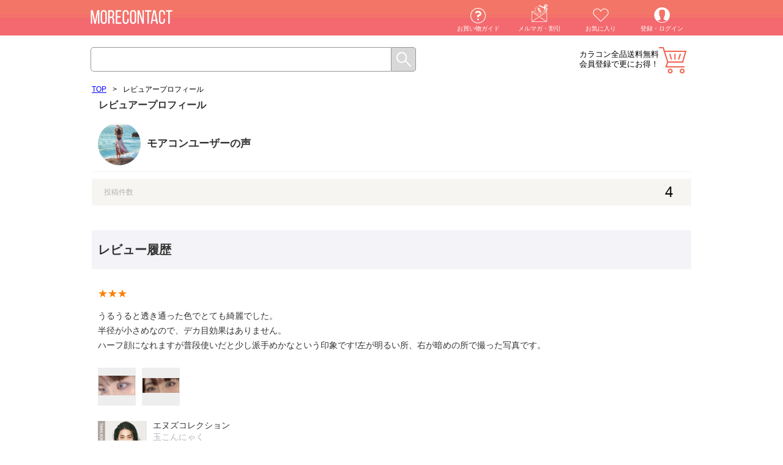

--- FILE ---
content_type: text/html; charset=UTF-8
request_url: https://morecon.jp/reviewer/747336
body_size: 10808
content:
<!DOCTYPE html><html lang="ja"><head prefix="og: http://ogp.me/ns# fb: http://ogp.me/ns/fb# article: http://ogp.me/ns/article#"><meta http-equiv="Content-Type" content="text/html; charset=UTF-8" /><title>レビュアープロフィール | モアコンタクト(モアコン)公式カラコン通販</title><meta name="viewport" content="width=1024"><meta http-equiv="Expires" content="86400"><meta http-equiv="Content-Script-Type" content="text/javascript" /><meta http-equiv="Content-Style-Type" content="text/css" /><meta http-equiv="X-UA-Compatible" content="IE=edge"><!-- ファビコン --><link rel="shortcut icon" href="https://d28qg0el9tv5wv.cloudfront.net/favicon.ico" type="image/x-icon"><link rel="apple-touch-icon" href="https://d28qg0el9tv5wv.cloudfront.net/apple-touch-icon152.png"><link rel="apple-touch-icon" sizes="76x76" href="https://d28qg0el9tv5wv.cloudfront.net/apple-touch-icon76.png"><link rel="apple-touch-icon" sizes="120x120" href="https://d28qg0el9tv5wv.cloudfront.net/apple-touch-icon120.png"><link rel="apple-touch-icon" sizes="152x152" href="https://d28qg0el9tv5wv.cloudfront.net/apple-touch-icon152.png"><!-- 基本description --><meta name="copyright" content="Copyright (C) 2015 Rise UP, Inc. All Rights Reserved."><link rel="canonical" href="https://morecon.jp/reviewer/747336" /><!-- OGP&Twitter --><meta property="og:title" content="モアコンタクト | レビュアープロフィール"><meta property="og:description" content=""><meta property="og:type" content="website"><meta property="og:url" content="https://morecon.jp/reviewer/747336"><meta property="og:image" content="https://d28qg0el9tv5wv.cloudfront.net/no_image.png"><meta property="og:site_name" content="モアコンタクト"><meta name="thumbnail" content="https://d28qg0el9tv5wv.cloudfront.net/no_image.png" /><meta name="twitter:card" content="summary_large_image"><meta name="twitter:site" content="@more_contact"><script type="text/javascript">var dataLayer = window.dataLayer || [];</script><!-- Google Tag Manager --><script>(function(w,d,s,l,i){w[l]=w[l]||[];w[l].push({'gtm.start':new Date().getTime(),event:'gtm.js'});var f=d.getElementsByTagName(s)[0],j=d.createElement(s),dl=l!='dataLayer'?'&l='+l:'';j.async=true;j.src='https://www.googletagmanager.com/gtm.js?id='+i+dl;f.parentNode.insertBefore(j,f);})(window,document,'script','dataLayer','GTM-T7D4DR');</script><!-- End Google Tag Manager --><!-- HTML5 IE対策 --><!--[if lt IE 9]><script type="text/javascript" src="https://html5shim.googlecode.com/svn/trunk/html5.js"></script><![endif]--><link rel="stylesheet" type="text/css" href="https://d28qg0el9tv5wv.cloudfront.net/css/main_pc.css?v=2025090911"><style type="text/css">header,footer,nav,section,article,figure,aside {display:block;}</style><script type="text/javascript" src="https://d28qg0el9tv5wv.cloudfront.net/js/jquery.min.js?v=20251224"></script><script type="text/javascript" src="/js/pc/main.min.js?v=20231018"></script><script type="text/javascript" src="https://d28qg0el9tv5wv.cloudfront.net/js/validation.js?v=20251224"></script><script type="text/javascript" src="https://d28qg0el9tv5wv.cloudfront.net/js/eccube.js?v=20220905"></script><script type="text/javascript" src="https://d28qg0el9tv5wv.cloudfront.net/js/jquery-animate-css-rotate-scale.js?v=20251224"></script><script type="text/javascript" src="https://d28qg0el9tv5wv.cloudfront.net/js/jquery.easing.1.3.js?v=20251224"></script><script type="text/javascript" src="https://d28qg0el9tv5wv.cloudfront.net/js/HeightAdjust.js?v=20251224"></script><script type="text/javascript" src="https://d28qg0el9tv5wv.cloudfront.net/js/ga.js?v=20251224"></script><!-- #2342 次期メジャーバージョン(2.14)にてeccube.legacy.jsは削除予定.モジュール、プラグインの互換性を考慮して2.13では残します. --><script type="text/javascript" src="https://d28qg0el9tv5wv.cloudfront.net/js/eccube.legacy.js?v=20251224"></script><script type="text/javascript" src="https://d28qg0el9tv5wv.cloudfront.net/js/morecon.js?v=20251224" charset="utf-8"></script><script type="text/javascript">$(function(){});</script><!-- Ad google except for cvpage by plan-b & septeni --><!-- Global site tag (gtag.js) - Google Ads: 793929657 --><script async src="https://www.googletagmanager.com/gtag/js?id=AW-793929657"></script><script>window.dataLayer = window.dataLayer || [];function gtag(){dataLayer.push(arguments);}gtag('js', new Date());gtag('config', 'AW-793929657');gtag('config', 'AW-930578052');gtag('config', 'AW-760232774');</script><!-- Event snippet for Example dynamic remarketing page --><script>gtag('event', 'page_view', {'send_to': 'AW-930578052','ecomm_prodid': '','ecomm_pagetype': 'product','ecomm_totalvalue': ''});</script><!-- System CartRecovery for cartpage --><script>contx = {'user': {'id': ''},'cart': {'items': []}};</script><!-- System CartRecovery for allpage --><script>(function(w,d,s,c,i){w[c]=w[c]||{};w[c].trackingId=i;var f=d.getElementsByTagName(s)[0],j=d.createElement(s);j.async=true;j.src='//cdn.contx.net/collect.js';f.parentNode.insertBefore(j,f);})(window,document,'script','contx','CTX-LEHg2Lwf');</script><!-- CAW Tracking Mark Code Start by opt --><script>!function(e,t,n,r,a,c,s){e.TrackerObject=a,e[a]=e[a]|| function(){(e[a].q=e[a].q||[]).push(arguments)},e[a].l=1*new Date,c=t.createElement(n), s=t.getElementsByTagName(n)[0],c.async=1,c.src=r+"?_t="+e[a].l, s.parentNode.insertBefore(c,s)} (window,document,"script","https://script-ad.mobadme.jp/js/tracker.js","trk"); trk("configure", "domain", "morecon.jp");trk("set", "43621");</script><!-- CAW Tracking Mark Code End by opt--><!-- System KARTE for allpage --><script>!function(n){var a=window[n]=function(){var n=[].slice.call(arguments);return a.x?a.x.apply(0,n):a.q.push(n)};a.q=[],a.i=Date.now()}("krt")</script><script async src="https://cdn-edge.karte.io/51a3f7d9b1d66d859cdadcc155fd6554/edge.js"></script><!-- START Rakuten Marketing Tracking --><script type="text/javascript">(function (url) {/*Tracking BootstrapSet Up DataLayer objects/properties here*/if(!window.DataLayer){window.DataLayer = {};}if(!DataLayer.events){DataLayer.events = {};}DataLayer.events.SiteSection = "1";var loc, ct = document.createElement("script");ct.type = "text/javascript";ct.async = true;ct.src = url;loc = document.getElementsByTagName('script')[0];loc.parentNode.insertBefore(ct, loc);}(document.location.protocol + "//intljs.rmtag.com/115260.ct.js"));</script><!-- END Rakuten Marketing Tracking --><script src="//statics.a8.net/a8sales/a8sales.js"></script><style>.icons_gr .icon_reserve {background-color: #f8903b;color: #fff;}.icons_gr .icon_mp {background-color: #800080;color: #fff;}.list_line_color article .icon_reserve, .list_line_bland article .icon_reserve, .list_line_model article .icon_reserve, .list_line_style article .icon_reserve {position: absolute;top: 0;right: 0;padding: 5px 20px;background-color: #f8903b;text-align: center;color: #fff;font-size: 10px;border-radius: 0px 3px 0 0;}.in_cart article .info .icon .icon_reserve {background: #f8903b}</style><script src="https://d28qg0el9tv5wv.cloudfront.net/js/lazysizes.min.js"></script><script>(function() {window.lazySizesConfig = window.lazySizesConfig || {};})();</script></head><!-- ▼BODY部 スタート --><body><!-- Google Tag Manager (noscript) --><noscript><iframe src="https://www.googletagmanager.com/ns.html?id=GTM-T7D4DR" height="0" width="0" style="display:none;visibility:hidden"></iframe></noscript><!-- End Google Tag Manager (noscript) --><div id="Wrapper"><header><!--▼HEADER--><link href="https://d28qg0el9tv5wv.cloudfront.net/assets/css/headerPartsPc.css?v=20250808" rel="stylesheet"><p class="logo"><a href="https://morecon.jp/"><img src="https://d28qg0el9tv5wv.cloudfront.net/img/pc/common/header/logo_off.png?v=3" alt="カラコン通販【送料無料・当日発送】（度あり・度なし・ワンデー）" width="100%"></a></p><div id="header-menu-pc"></div><div class="search"><form method="GET" action="/search"><input type="text" id="SearchBox" name="keyword" value="" autocomplete="off"><input type="submit" value="" class="send_btn"><div class="clear_fix"></div></form></div><div id="user-status-pc"></div><div id="cart-button-pc"></div><div class="clear_fix"></div><script type="text/javascript" src="https://d28qg0el9tv5wv.cloudfront.net/assets/js/headerPartsPc.js?v=20250808"></script><!--▲HEADER--></header><div class="cart_contents"><main class="contents"><!-- ▼メイン --><style>.blockTitle {height: 64px;background-color: rgb(244, 244, 248);line-height: 64px;color: rgb(50, 50, 50);font-size: 20px;padding: 0 10px;font-weight: bold;}.productInfo .productBlock a {text-decoration: none;color: rgb(50, 50, 50);background-image: url(/img/parts/arrow_right@3x.png);background-size: 20px;background-repeat: no-repeat;background-position: right -3px center;display: block;padding-right: 30px;padding-bottom: 10px;}.productInfo .productImage {width: 80px;margin: 0 10px 10px 0px;float: left;}.productInfo .productImage img {width: 80px;}.productInfo .productBrand {font-size: 14px;color: rgb(50, 50, 50);margin: 10px 10px 0px 0;display: block;}.productInfo .productColor {font-size: 14px;color: rgb(180, 180, 180);margin: 5px 10px 0px 0;display: block;}.productInfo .productSpec {font-size: 8px;margin: 4px 0;}.productInfo .productSpec span {display: inline-block;padding: 3px 5px;margin-right: 3px;background-color: rgb(216, 216, 216);}.productInfo .productPrice {margin-left: 100px;margin-top: 4px;font-size: 18px;display: block;}.icon_block{margin-top: 10px;margin-bottom: 10px;padding: 0 0px 10px 10px;border-bottom: solid 1px rgb(246, 245,242);}.icon_cell {height: 70px;width: 70px;padding-right: 10px;float: left;}.profile_icon {height: 70px;width: 70px;border-radius: 50%;display: block;overflow: hidden;}.profile_icon img {width: 70px;height: 70px;object-fit: cover;}.profile_name {display: block;color: rgb(50, 50, 50);font-size: 17px;float: left;font-weight: bold;padding-top: 26px;width: 70%;}.change_btn {float: right;display: block;margin-top: 24px;/*padding-right: 10px;*/color: rgb(180, 180, 180);border: 1px solid #b4b4b4;border-radius: 2px;padding: 4px;}.change_btn a{background-image: url(/img/common/IconEdit.png);background-size: 10px 10px;/*position: absolute;*/background-repeat: no-repeat;background-position: 6px center;text-decoration: none;color: #b4b4b4;font-size: 14px;padding-left: 20px;/*height: 22px;*/}.review_count {clear: both;margin-top: 11px;margin-bottom: 40px;padding: 0 10px;background-color: rgb(246, 245,242);}.review_count_label {display: block;float: left;padding: 16px 10px 10px;font-size: 12px;color: rgb(180, 180, 180);}.review_count_number{display: block;float: right;padding: 10px 20px;font-size: 24px;}.review_count:after {content: '';display: block;clear: both;}.review{padding: 21px 10px 10px 10px;border-bottom: solid 1px rgb(236,236,236);}.review_title {font-size: 16pt;color: rgb(50,50,50);}.reviews .review span.more {display: none;}.recommend{width:100%;}.review_star{float:left;margin-top: 11px;height:19px;color:rgb(255,125,0);padding-right: 4px;}.review_recommend_level{color: rgb(255,125,0);float: left;margin-top: 11px;border: 1px solid rgb(255,125,0);padding: 5px 5px;font-size: 10px;font-weight: bold;border-radius: 2px;line-height: 10px;}.recommend:after {content: '';display: block;clear: both;}.review_comment{margin-top: 13px;margin-bottom: 20px;font-size:14px;line-height: 24px;color: rgb(50,50,50);}div.thumBase {width: 62px;height: 62px;display: table;border-collapse:separate;margin: 5px 10px 5px 0px;text-align: center;float: left;}div.thum {display: table-cell;vertical-align: middle;width: 60px;height: 60px;background-color: #eeeeee;}div.thum img {width:auto;height:auto;max-width:60px;max-height:60px;}.review_images{margin-bottom: 20px;}.review_images:after {content: '';display: block;clear: both;}.datePublished {margin-top: 15px;margin-bottom: 10px;font-size:10px;color: rgb(180,180,180);float: left;}.review_like {float: right;}.like_on_btn {background-image: url(https://d28qg0el9tv5wv.cloudfront.net/img/common/like_btn_on.png);background-size: 15px 15px;background-repeat: no-repeat;border: solid 1px #f15e4b;background-position: 10px, left;padding: 10px 8px 12px 28px;border-radius: 5px;}.like_off_btn {background-image: url(https://d28qg0el9tv5wv.cloudfront.net/img/common/like_btn_selected.png);background-size: 15px 15px;background-repeat: no-repeat;border: solid 1px #f15e4b;background-position: 10px, left;padding: 10px 8px 12px 28px;border-radius: 5px;}.review_like_on{text-decoration: none;}.review_like_off{text-decoration: none;}.review_like_login {text-decoration: none;}.review_like_count{color: #f15e4b;font-size: 11px;}.official_reviewer_badge {width: 41px;height: 16px;margin-top: 4px;background-color: #CDB950;border-radius: 10px;background-image: url(/img/review/official_reviewer_badge.png);background-position: 3px 3px;background-repeat: no-repeat;background-size: 14px 14px;padding: 4px 0px 0px 24px;font-family: 'Hiragino Kaku Gothic Pro';font-style: normal;font-weight: 600;font-size: 12px;text-align: left;color: #fff;display: inline-flex;}.official_reviewer_info_tag {font-family: 'Hiragino Kaku Gothic Pro';font-style: normal;font-weight: 300;font-size: 12px;text-decoration-line: underline;color: #000000;padding-left: 5px;}.official_reviewer_info_modal_contents{text-align: left;margin-bottom: 20px;}.official_reviewer_info_modal_title{font-family: 'Hiragino Kaku Gothic Pro';font-style: normal;font-weight: 600;font-size: 18px;color: #000;line-height: 1.4em;margin-bottom: 18px;}.official_reviewer_info_modal_wrapper{position: absolute;top: 60%;left: 50%;transform: translate(-50%,-50%);width: 80%;min-width: 300px;max-width: 500px;padding: 20px;background-color: #F4F4F8;border-radius: 8px;box-shadow: 0px 4px 4px rgb(0 0 0 / 25%);}.official_reviewer_info_modal_description{font-style: normal;font-weight: 400;font-size: 14px;line-height: 17px;}.official_reviewer_info_modal_close_button{background: #FFFFFF;border: 1px solid #F15E4B;display: block;width: 100%;height: 44px;text-align: center;text-decoration: none;overflow: hidden;border-radius: 5px;pointer-events: none;font-size: 16px;color: #F15E4B;}.mc_shop_reply_block {background: #F6F5F0;padding: 14px;margin: 10px 0;}.mc_shop_reply_header {color: #484848;font-size: 12px;font-weight: 700;}.mc_shop_reply_body {margin-top: 12px;color: #484848;font-size: 12px;line-height: 1.5em;}.mc_defect_form_wrapper {margin-top: 14px;text-align: right;}.mc_defect_form_link {font-size: 10px;text-decoration: underline;color: #484848;}</style><link rel="stylesheet" href="/js/lightbox2/css/lightbox.css"><link rel="stylesheet" type="text/css" href="/css/modal.css?v=2022092015" media="screen"><script src="/js/lightbox2/js/lightbox.js" type="text/javascript"></script><script src="/js/modal.js?v-2022092015"></script><!-- modal start --><section id="official_reviewer_info_modal_area" class="modal_area"><div class="official_reviewer_info_modal_wrapper"><div class="official_reviewer_info_modal_contents"><p class="official_reviewer_info_modal_title">公認レビュアーとは？</p><p class="official_reviewer_info_modal_description">カラコンの着画がわかりやすい・リアルな発色により近い写真が撮影できる方をカラコンオタクスタッフが「公認レビュアー」として選出しております。<br><br>モアコンにレビューで写真を投稿または、SNSで「#モアコン」タグをつけて写真を投稿してる方にお声掛けしております。</p></div><div class="btn_area"><div class="official_reviewer_info_modal_close"><button class="official_reviewer_info_modal_close_button" type="button">とじる</button></div></div></div></section><!-- modal end --><section class="favorite_mod"><div class="breadcrumb_list_mod" ><ul ><li><a href=/" ><span >TOP</span></a></li><li>&gt;</li><li><span>レビュアープロフィール</span></li><div class="clear_fix"></div></ul></div><h1 class="ui_big_h">レビュアープロフィール</h1><div class="profile_block"><div class="icon_block"><div class="icon_cell"><span class="profile_icon"><img class="icon_image" src="https://d28qg0el9tv5wv.cloudfront.net/data/img/review/review20.jpg"></span></div><span class="profile_name">モアコンユーザーの声</span><div class="clear_fix"></div></div><div class="review_count"><p class="review_count_label">投稿件数</p><p class="review_count_number">4</p></div><h2 class="blockTitle">レビュー履歴</h2><form name="form1" id="form1" method="post" action="/reviewer/profile.php" autocomplete="off"><input type="hidden" name="transactionid" value="1373647c2a3bcfda1bb1f724a28d5f7639034e09" /><input type="hidden" name="mode" value="add_review_like" /><div class="reviews"><div class="review"><div class="recommend"><p class="review_star">★★★</p></div><div class="review_comment">うるうると透き通った色でとても綺麗でした。<br>半径が小さめなので、デカ目効果はありません。<br>ハーフ顔になれますが普段使いだと少し派手めかなという印象です!左が明るい所、右が暗めの所で撮った写真です。</div><div class="review_images"><div class="thumBase"><div class="thum"><a href="https://d28qg0el9tv5wv.cloudfront.net/upload/save_image/review/20220105181302_61d5611e00f28.png" rel="lightbox[ce9032cc-1725-48f3-8d6c-7ffa635d6e9d]"><img class="lazyload" data-src="https://d28qg0el9tv5wv.cloudfront.net/upload/save_image/review/20220105181302_61d5611e00f28.png" alt="レビュー写真" /></a></div></div><div class="thumBase"><div class="thum"><a href="https://d28qg0el9tv5wv.cloudfront.net/upload/save_image/review/20220105181302_61d5611e6dde8.png" rel="lightbox[ce9032cc-1725-48f3-8d6c-7ffa635d6e9d]"><img class="lazyload" data-src="https://d28qg0el9tv5wv.cloudfront.net/upload/save_image/review/20220105181302_61d5611e6dde8.png" alt="レビュー写真" /></a></div></div></div><div class="productInfo"><div class="productBlock"><a class="buttonProductDetail" href="/i/4106"><span class="productImage"><img src="https://d28qg0el9tv5wv.cloudfront.net/data/img/items/NSCL-1d-10-tkon/thum_640x640.jpg" alt="エヌズコレクション 玉こんにゃく"></span><span class="productBrand">エヌズコレクション</span><span class="productColor">玉こんにゃく</span><span class="productSpec"><span>DIA 14.2mm</span><span>BC 8.6mm</span><span>ワンデー</span><span>着色直径 13.0mm</span><span>度数 ±0.00~ -10.00</span></span><span class="productPrice">&yen;1,760</span></a></div></div><div class="clear_fix"></div><div><div class="datePublished"><time datetime="2022年01月05日">2022年01月05日投稿</time></div><div class="review_like"><a rel="external" class="review_like_login" id="review_like_login" href="javascript:void(0);" onclick="eccube.login(); return false;" alt="いいね"><div class="like_on_btn"><span class="review_like_count" id="review_like_on_countce9032cc-1725-48f3-8d6c-7ffa635d6e9d">0参考になった</span></div></a></div></div><div class="clear_fix"></div></div><div class="review"><div class="recommend"><p class="review_star">★★★★★</p><p class="review_recommend_level">SuperExcellent</p></div><div class="review_comment">目も乾かないし、つけ心地良かったです♪<br>少し色は派手ですが、韓国メイクが好きなので個人的には満足です!!</div><div class="review_images"><div class="thumBase"><div class="thum"><a href="https://d28qg0el9tv5wv.cloudfront.net/upload/save_image/review/20220104220138_61d4453208471.png" rel="lightbox[adc8f4d9-ba99-4c30-9a3f-c691c9434026]"><img class="lazyload" data-src="https://d28qg0el9tv5wv.cloudfront.net/upload/save_image/review/20220104220138_61d4453208471.png" alt="レビュー写真" /></a></div></div></div><div class="productInfo"><div class="productBlock"><a class="buttonProductDetail" href="/i/4373"><span class="productImage"><img src="https://d28qg0el9tv5wv.cloudfront.net/data/img/items/ETIA-pr-1d-pir/thum_640x640.jpg" alt="エティアプリズムワンデー プリズムアイリス 度あり"></span><span class="productBrand">エティアプリズムワンデー</span><span class="productColor">プリズムアイリス</span><span class="productSpec"><span>DIA 15.0mm</span><span>BC 8.8mm</span><span>ワンデー</span><span>着色直径 14.4mm</span><span>度数 ±0.00~ -8.00</span></span><span class="productPrice">&yen;1,958</span></a></div></div><div class="clear_fix"></div><div><div class="datePublished"><time datetime="2022年01月04日">2022年01月04日投稿</time></div><div class="review_like"><a rel="external" class="review_like_login" id="review_like_login" href="javascript:void(0);" onclick="eccube.login(); return false;" alt="いいね"><div class="like_on_btn"><span class="review_like_count" id="review_like_on_countadc8f4d9-ba99-4c30-9a3f-c691c9434026">3参考になった</span></div></a></div></div><div class="clear_fix"></div></div><div class="review"><div class="recommend"><p class="review_star">★★★★★</p><p class="review_recommend_level">SuperExcellent</p></div><div class="review_comment">20代前半で手術レベルの重度ドライアイになり、1番オシャレもカラコンも楽しみたい時にメガネ生活になって人生どん底でした。本気で死のうと思ったこともありました。<br>なんとか付けられるコンタクトが無いかと、必死に探して、色々試してきました。シリコンハイドロゲルのアルコンという、ドライアイの人でも1番付けられると眼科に教わったコンタクトを付けてもダメでした。しかし、こちらのシリコンハイドロゲルカラコンを見つけてダメ元で購入したところ、なんと数時間付けていても大丈夫でした……！！！5年くらい探して、やっと付けられるコンタクトに出会えた感じがします。これから使い続けてみたいと思ってます😭😭希望をありがとう。</div><div class="review_images"></div><div class="productInfo"><div class="productBlock"><a class="buttonProductDetail" href="/i/5393"><span class="productImage"><img src="https://d28qg0el9tv5wv.cloudfront.net/data/img/items/EC-1m-2-pbe/thum_640x640.jpg" alt="エバーカラーワンマンス パールベージュ"></span><span class="productBrand">エバーカラーワンマンス</span><span class="productColor">パールベージュ</span><span class="productSpec"><span>DIA 14.5mm</span><span>BC 8.7mm</span><span>1ヶ月</span><span>着色直径 13.8mm</span><span>度数 ±0.00~ -10.00</span></span><span class="productPrice">&yen;1,760</span></a></div></div><div class="clear_fix"></div><div><div class="datePublished"><time datetime="2024年08月17日">2024年08月17日投稿</time></div><div class="review_like"><a rel="external" class="review_like_login" id="review_like_login" href="javascript:void(0);" onclick="eccube.login(); return false;" alt="いいね"><div class="like_on_btn"><span class="review_like_count" id="review_like_on_count60cc3ea0-72f3-4e90-9c25-cc302aef1464">0参考になった</span></div></a></div></div><div class="clear_fix"></div></div><div class="review"><div class="recommend"><p class="review_star">★★★★★</p><p class="review_recommend_level">SuperExcellent</p></div><div class="review_comment">毎日目が激痛で、誰よりも酷いドライアイですが、このコンタクトを付けてみたところ痛みが引き、久しぶりに8時間付け続けられました…歓喜です。付けにくいという事もなく、今までのノーマルのものは乾燥も少しありましたが、これは全然乾燥しないです。リニューアルして下さって本当にありがとうございます!</div><div class="review_images"></div><div class="productInfo"><div class="productBlock"><a class="buttonProductDetail" href="/i/4605"><span class="productImage"><img src="https://d28qg0el9tv5wv.cloudfront.net/data/img/items/AIRL-1d-30-ult-wht/thum_640x640.jpg" alt="エアレンズ 1day モイスチャー38% UV ウルトラティン 30枚入"></span><span class="productBrand">エアレンズ 1day モイスチャー38% UV ウルトラティン</span><span class="productColor">クリア</span><span class="productSpec"><span>DIA 14.0mm</span><span>BC 8.7mm</span><span>ワンデー</span><span>着色直径 </span><span>度数 -0.50~ -10.00</span></span><span class="productPrice">&yen;1,628</span></a></div></div><div class="clear_fix"></div><div><div class="datePublished"><time datetime="2022年04月08日">2022年04月08日投稿</time></div><div class="review_like"><a rel="external" class="review_like_login" id="review_like_login" href="javascript:void(0);" onclick="eccube.login(); return false;" alt="いいね"><div class="like_on_btn"><span class="review_like_count" id="review_like_on_count82c9d7c7-079b-4c3a-8ab7-89b72d803842">7参考になった</span></div></a></div></div><div class="clear_fix"></div></div></div></form><article class="review_single a_down btn_other_review"><div class="ui_btn"><div><a href="javascript:void(0);" onclick="getReviewList(this);" data-offset="5" class="">レビューをもっと読む</a></div></div></article></div></section><script>function getReviewList(obj) {var mapStar = new Array();mapStar[5] = '★★★★★';mapStar[4] = '★★★★';mapStar[3] = '★★★';mapStar[2] = '★★';mapStar[1] = '★';$(".btn_other_review").click(function () {$.ajax({type: "GET",url: "/reviewer/review_list.php",data: {reviewer_id: "747336",offset: $(obj).data('offset'),isLike: 1},cache: false,dataType: "html",error: function(XMLHttpRequest, textStatus, errorThrown){alert(textStatus);},success: function(result){$(".btn_other_review").remove();$(result).appendTo($('.reviews')).slideDown();}});});}</script><script>addModalEventListener('.official_reviewer_info_tag', '#official_reviewer_info_modal_area');$(function() {$('.official_reviewer_info_modal_close').click(function () {$('#official_reviewer_info_modal_area').hide();});});function getMoreComment(obj){var b = $(obj).parent();b.find("span.more").show();b.find("span.more ~ a").hide();}</script><!-- ▲メイン --></main><div class="clear_fix"></div></div><!-- ▼広告用(Google/accesstrade)_全ページ設置タグ_フッター --><!-- Ad google for allpage by basezero --><!-- Global site tag (gtag.js) - AdWords: 782934807 --><script async src="https://www.googletagmanager.com/gtag/js?id=AW-782934807"></script><script>window.dataLayer = window.dataLayer || [];function gtag(){dataLayer.push(arguments);}gtag('js', new Date());gtag('config', 'AW-782934807');</script><!-- Ad accesstrade for allpage by interspace --><script src="https://h.accesstrade.net/js/nct/lp.min.js"></script><!-- ▲広告用(Google/accesstrade)_全ページ設置タグ_フッター --><!-- ▼広告用タグ_LINE Ads Platform_CA_201907 --><!-- Do Not Modify --><script>(function(g,d,o){g._ltq=g._ltq||[];g._lt=g._lt||function(){g._ltq.push(arguments)};var h=location.protocol==='https:'?'https://d.line-scdn.net':'http://d.line-cdn.net';var s=d.createElement('script');s.async=1;s.src=o||h+'/n/line_tag/public/release/v1/lt.js';var t=d.getElementsByTagName('script')[0];t.parentNode.insertBefore(s,t);})(window, document);_lt('init', {customerType: 'lap',tagId: 'a4294ec8-38d4-4034-83b9-a7694f5943db'});_lt('send', 'pv', ['a4294ec8-38d4-4034-83b9-a7694f5943db']);/* コンバージョンとカスタムイベントタグ */var actionType = '';if(actionType != '' ){_lt('send', 'cv', {type: actionType},['a4294ec8-38d4-4034-83b9-a7694f5943db']);}</script><noscript><img height="1" width="1" style="display:none" src="https://tr.line.me/tag.gif?c_t=lap&t_id=a4294ec8-38d4-4034-83b9-a7694f5943db&e=pv&noscript=1" /></noscript><!-- ▲広告用タグ_LINE Ads Platform_CA_201907 --><!-- ▼商品情報の自動更新 --><style type="text/css">.product_detail_sync .spec {overflow: hidden;padding: 0px 10px;font-size: 14px;line-height: 1.2;}.product_detail_sync .spec dl,.product_detail_sync .spec dt,.product_detail_sync .spec dd {box-sizing: border-box;}.product_detail_sync .spec dl {background: #eee;border-right: 1px solid #ccc;border-bottom: 1px solid #ccc;border-left: 1px solid #ccc;}.product_detail_sync .spec dt,.product_detail_sync .spec dd {padding: 5px 5px 0 5px;border-top: 1px solid #ccc;}.product_detail_sync .spec dt {width: 30%;float: left;}.product_detail_sync .spec dd {background: #fff;margin-left: 30%;padding-bottom: 5px;border-left: 1px solid #ccc;}.product_detail_sync .spec dd:after {content: '';display: block;clear: both;}</style><script>$(function () {$(".product_detail_sync").each(function(index) {var productItem = $(this);var pid = productItem.data("pid");if (pid != undefined) {$.ajax({type: 'GET',url: 'https://morecon.jp/api/json.php?Operation=ItemLookup&Service=RUP&ItemId=' + pid,dataType: 'json'}).done(function (response) {if (response.Item != undefined) {var items = response.Item.ItemAttributes;var specItems = productItem.find(".spec");if (specItems) {var specHtml = '<dl>';var spec_span = (items.spec_span == 'ワンデー') ? 'ワンデー / 1day(1日)使い捨て' : ((items.spec_span == '2週間') ? 'ツーウィーク / 2week(2週間)' : ((items.spec_span == '1ヶ月') ? 'マンスリー / 1month(1ヶ月)' : items.spec_span));if (spec_span) {specHtml += '<dt>使用期限</dt><dd>'+spec_span+'</dd>';}if (items.spec_dia) {specHtml += '<dt>DIA</dt><dd>'+items.spec_dia+'</dd>';}if (items.spec_cc) {specHtml += '<dt>着色直径</dt><dd>'+items.spec_cc+'</dd>';}if (items.spec_bc) {specHtml += '<dt>レンズBC</dt><dd>'+items.spec_bc+'</dd>';}if (items.spec_moisture) {specHtml += '<dt>含水率</dt><dd>'+items.spec_moisture+'</dd>';}if (items.spec_sheet_number) {specHtml += '<dt>1箱の枚数</dt><dd>'+items.spec_sheet_number+'枚入</dd>';}if (items.price02_min_inctax) {var price = String(items.price02_min_inctax).replace(/(\d)(?=(\d\d\d)+(?!\d))/g, '$1,');specHtml += '<dt>価格</dt><dd>'+price+'円(税込)</dd>';}if (items.spec_dosu_range) {specHtml += '<dt>度数</dt><dd>'+items.spec_dosu_range+'</dd>';}specHtml += '</dl>';specItems.html(specHtml);}} else {productItem.hide();}}).fail(function () {console.log('ajax product api failed');});}});});</script><!-- ▲商品情報の自動更新 --><footer><!--▼FOOTER--><div class="footer_wrapper" style="min-height: 380px"><div class="left_col"><section><div class="menu_group">モアコンカスタマーサポート</div><ul><li><a href="/contact/">お問い合わせメールフォーム</a></li></ul></section><section><div class="menu_group">カスタマーサポートの営業時間</div><p class="support_hours">平日：11:00~17:00</p><p class="support_hours">土曜・日曜・祝日：9:00～16:00</p><p style="text-indent: -0.8em; padding-left:1em;">※土・日・祝はメール対応のみです。<br>営業時間に関しては、予告なく変更となる場合がございます。</p></section></div><div class="center_col"><section class="menu"><div class="menu_group">メニュー</div><ul><li><a href="https://morecon.jp/mypage/login">登録・ログイン</a></li><li><a href="https://morecon.jp/mypage/favorite/">お気に入り</a></li><li><a href="https://morecon.jp/pages/line_download/">メルマガ・クーポン</a></li><li><a href="https://guide.morecon.jp/" target="_blank">お買い物ガイド</a></li><li><a href="https://guide.morecon.jp/--66558e3f61f905001c43d3f4" target="_blank">カラコンガイド</a></li><li><a href="https://morecon.jp/c/440" title="カラコン特集">カラコン特集</a></li><li><a href="https://morecon.jp/cart/">カート</a></li><li><a href="https://morecon.jp/pages/company">会社概要</a></li><li><a href="https://morecon.jp/pages/scta/">特定商取引に基づく表示</a></li><li><a href="https://r-up.jp/privacypolicy/">プライバシーポリシー</a></li><li><a href="https://morecon.jp/keyword/">キーワード一覧</a></li></ul></section></div><div class="right_col"><section class="sns_link"><div class="menu_group">メディア</div><style>footer .sns_link {margin-bottom: 18px !important;}footer .sns_link img {width: 40px;height: 40px;margin: 10px 8px 0px;}</style><a href="https://morecon.jp/r/line.php" target="_blank"><img src="https://d28qg0el9tv5wv.cloudfront.net/data/img/common/footer_line.png" alt="LINE" title="LINE"></a><a href="https://www.instagram.com/morecontact_official/" target="_blank"><img src="https://d28qg0el9tv5wv.cloudfront.net/data/img/common/footer_instagram.png" alt="Instagram" title="Instagram"></a><a href="https://www.facebook.com/morecon.jp" target="_blank"><img src="https://d28qg0el9tv5wv.cloudfront.net/data/img/common/footer_facebook.png" alt="facebook" title="facebook"></a><a href="https://twitter.com/more_contact?from=banner" target="_blank"><img src="https://d28qg0el9tv5wv.cloudfront.net/data/img/common/footer_twitter.png" alt="Twitter" title="Twitter"></a><a href="https://morecon.jp/hashme/" target="_blank"><img src="https://d28qg0el9tv5wv.cloudfront.net/data/img/common/footer_hashme.png" alt="【カラコンレポ】みんなの知りたいが集まるカラコンレポート記事まとめサイト|モアコンタクト" title="Hashme"></a><!--<a href="http://ameblo.jp/morecon" target="_blank"><img src="<!- -{sfResourcesPath}- ->data/img/common/footer_ameba.png" alt="Amebaブログ" title="Amebaブログ"></a>--></section><section class="num"><div class="menu_group">高度管理医療機器販売業許可</div><p class="licence_no">許可番号<span>第18N00073号</span></p></section><section style="margin-top: 8px;"><a style="text-decoration:none;" href='https://checkout.rakuten.co.jp/' target='_blank'><img alt='楽天ペイ' src='https://checkout.rakuten.co.jp/rpay/logo/s_sb_30088.jpg' border='0' style="width: 280px;" /><div style="font-size:12px;margin-top:3px;">楽天のアカウントでお支払い可能な楽天ペイ</div></a></section></div><small style="bottom:0px;">Copyright &copy; 2019 Rise UP, Inc. All Rights Reserved.</small></div><!--▲FOOTER--></footer></div><noscript><div class="noscript"><div class="noscript_cont"><p class="noscript_head">JavaScriptを有効にしてください。</p><p>モアコンタクトをお楽しみいただくにはJavaScriptが必要です。<br>ブラウザの設定よりJavaScriptを有効にしてください。</p></div></div></noscript><div class="loading_ovar_pc"><div class="loading_area"><img src="/img/common/loader_eye.gif"><div class="loading_text">Waiting...</div></div></div></body><!-- ▲BODY部 エンド --></html>

--- FILE ---
content_type: text/css
request_url: https://d28qg0el9tv5wv.cloudfront.net/assets/css/headerPartsPc.css?v=20250808
body_size: 4034
content:
.cart-button[data-v-4a3b02b9]{float:left;width:55px;padding-top:25px;position:relative}.cart-button a[data-v-4a3b02b9]{display:block;background-image:url([data-uri]);background-repeat:no-repeat;width:45px;height:43px;text-indent:-10000px}.cart-button a[data-v-4a3b02b9]:hover{background-image:url([data-uri])}.cart-button .num[data-v-4a3b02b9]{position:absolute;display:inline-block;min-width:10px;padding:0 5px;text-align:center;font-size:8px;background-color:#f35c42;height:20px;line-height:20px;color:#fff;border-radius:10px;top:17px;right:0}ul[data-v-00512c2d]{float:right;display:block}ul li[data-v-00512c2d]{float:left;display:block;width:100px;padding-top:7px}ul li a[data-v-00512c2d]{display:block;padding-top:35px;text-align:center;font-size:10px;color:#fff;text-decoration:none;background-repeat:no-repeat;background-position:top}ul li a[data-v-00512c2d]:hover{color:#ccc}ul li.guide a[data-v-00512c2d]{background-image:url([data-uri])}ul li.mail a[data-v-00512c2d]{background-image:url([data-uri])}ul li.fav a[data-v-00512c2d]{background-image:url([data-uri])}ul li.mypage a[data-v-00512c2d]{background-image:url([data-uri])}ul li.guide a[data-v-00512c2d]:hover{background-image:url([data-uri])}ul li.mail a[data-v-00512c2d]:hover{background-image:url([data-uri])}ul li.fav a[data-v-00512c2d]:hover{background-image:url([data-uri])}ul li.mypage a[data-v-00512c2d]:hover{background-image:url([data-uri])}.login[data-v-3251ece5]{margin-left:67px;width:330px;float:left;padding-top:29px;font-size:12px;line-height:1.4em;text-align:right}.login a[data-v-3251ece5]{color:#000;font-style:normal;text-decoration:none}.login .name[data-v-3251ece5],.login .point[data-v-3251ece5]{font-size:13px}.login .point span[data-v-3251ece5]{font-size:14px;font-weight:700}
/*# sourceMappingURL=headerPartsPc.css.map */